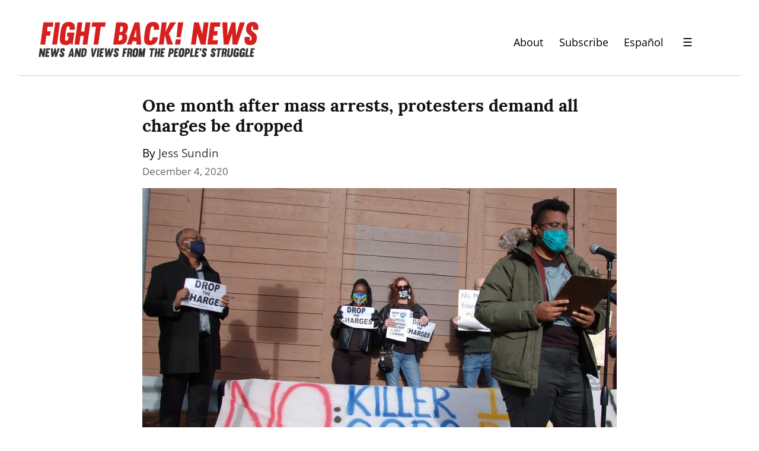

--- FILE ---
content_type: text/html; charset=utf-8
request_url: https://www.google.com/recaptcha/api2/anchor?ar=1&k=6LfWcCIUAAAAAFVWqX0_IeDeuXBmT7LVdIfy3SHL&co=aHR0cHM6Ly9maWdodGJhY2tuZXdzLm9yZzo0NDM.&hl=en&v=9TiwnJFHeuIw_s0wSd3fiKfN&size=normal&anchor-ms=20000&execute-ms=30000&cb=bzbjc0sqcov1
body_size: 48904
content:
<!DOCTYPE HTML><html dir="ltr" lang="en"><head><meta http-equiv="Content-Type" content="text/html; charset=UTF-8">
<meta http-equiv="X-UA-Compatible" content="IE=edge">
<title>reCAPTCHA</title>
<style type="text/css">
/* cyrillic-ext */
@font-face {
  font-family: 'Roboto';
  font-style: normal;
  font-weight: 400;
  font-stretch: 100%;
  src: url(//fonts.gstatic.com/s/roboto/v48/KFO7CnqEu92Fr1ME7kSn66aGLdTylUAMa3GUBHMdazTgWw.woff2) format('woff2');
  unicode-range: U+0460-052F, U+1C80-1C8A, U+20B4, U+2DE0-2DFF, U+A640-A69F, U+FE2E-FE2F;
}
/* cyrillic */
@font-face {
  font-family: 'Roboto';
  font-style: normal;
  font-weight: 400;
  font-stretch: 100%;
  src: url(//fonts.gstatic.com/s/roboto/v48/KFO7CnqEu92Fr1ME7kSn66aGLdTylUAMa3iUBHMdazTgWw.woff2) format('woff2');
  unicode-range: U+0301, U+0400-045F, U+0490-0491, U+04B0-04B1, U+2116;
}
/* greek-ext */
@font-face {
  font-family: 'Roboto';
  font-style: normal;
  font-weight: 400;
  font-stretch: 100%;
  src: url(//fonts.gstatic.com/s/roboto/v48/KFO7CnqEu92Fr1ME7kSn66aGLdTylUAMa3CUBHMdazTgWw.woff2) format('woff2');
  unicode-range: U+1F00-1FFF;
}
/* greek */
@font-face {
  font-family: 'Roboto';
  font-style: normal;
  font-weight: 400;
  font-stretch: 100%;
  src: url(//fonts.gstatic.com/s/roboto/v48/KFO7CnqEu92Fr1ME7kSn66aGLdTylUAMa3-UBHMdazTgWw.woff2) format('woff2');
  unicode-range: U+0370-0377, U+037A-037F, U+0384-038A, U+038C, U+038E-03A1, U+03A3-03FF;
}
/* math */
@font-face {
  font-family: 'Roboto';
  font-style: normal;
  font-weight: 400;
  font-stretch: 100%;
  src: url(//fonts.gstatic.com/s/roboto/v48/KFO7CnqEu92Fr1ME7kSn66aGLdTylUAMawCUBHMdazTgWw.woff2) format('woff2');
  unicode-range: U+0302-0303, U+0305, U+0307-0308, U+0310, U+0312, U+0315, U+031A, U+0326-0327, U+032C, U+032F-0330, U+0332-0333, U+0338, U+033A, U+0346, U+034D, U+0391-03A1, U+03A3-03A9, U+03B1-03C9, U+03D1, U+03D5-03D6, U+03F0-03F1, U+03F4-03F5, U+2016-2017, U+2034-2038, U+203C, U+2040, U+2043, U+2047, U+2050, U+2057, U+205F, U+2070-2071, U+2074-208E, U+2090-209C, U+20D0-20DC, U+20E1, U+20E5-20EF, U+2100-2112, U+2114-2115, U+2117-2121, U+2123-214F, U+2190, U+2192, U+2194-21AE, U+21B0-21E5, U+21F1-21F2, U+21F4-2211, U+2213-2214, U+2216-22FF, U+2308-230B, U+2310, U+2319, U+231C-2321, U+2336-237A, U+237C, U+2395, U+239B-23B7, U+23D0, U+23DC-23E1, U+2474-2475, U+25AF, U+25B3, U+25B7, U+25BD, U+25C1, U+25CA, U+25CC, U+25FB, U+266D-266F, U+27C0-27FF, U+2900-2AFF, U+2B0E-2B11, U+2B30-2B4C, U+2BFE, U+3030, U+FF5B, U+FF5D, U+1D400-1D7FF, U+1EE00-1EEFF;
}
/* symbols */
@font-face {
  font-family: 'Roboto';
  font-style: normal;
  font-weight: 400;
  font-stretch: 100%;
  src: url(//fonts.gstatic.com/s/roboto/v48/KFO7CnqEu92Fr1ME7kSn66aGLdTylUAMaxKUBHMdazTgWw.woff2) format('woff2');
  unicode-range: U+0001-000C, U+000E-001F, U+007F-009F, U+20DD-20E0, U+20E2-20E4, U+2150-218F, U+2190, U+2192, U+2194-2199, U+21AF, U+21E6-21F0, U+21F3, U+2218-2219, U+2299, U+22C4-22C6, U+2300-243F, U+2440-244A, U+2460-24FF, U+25A0-27BF, U+2800-28FF, U+2921-2922, U+2981, U+29BF, U+29EB, U+2B00-2BFF, U+4DC0-4DFF, U+FFF9-FFFB, U+10140-1018E, U+10190-1019C, U+101A0, U+101D0-101FD, U+102E0-102FB, U+10E60-10E7E, U+1D2C0-1D2D3, U+1D2E0-1D37F, U+1F000-1F0FF, U+1F100-1F1AD, U+1F1E6-1F1FF, U+1F30D-1F30F, U+1F315, U+1F31C, U+1F31E, U+1F320-1F32C, U+1F336, U+1F378, U+1F37D, U+1F382, U+1F393-1F39F, U+1F3A7-1F3A8, U+1F3AC-1F3AF, U+1F3C2, U+1F3C4-1F3C6, U+1F3CA-1F3CE, U+1F3D4-1F3E0, U+1F3ED, U+1F3F1-1F3F3, U+1F3F5-1F3F7, U+1F408, U+1F415, U+1F41F, U+1F426, U+1F43F, U+1F441-1F442, U+1F444, U+1F446-1F449, U+1F44C-1F44E, U+1F453, U+1F46A, U+1F47D, U+1F4A3, U+1F4B0, U+1F4B3, U+1F4B9, U+1F4BB, U+1F4BF, U+1F4C8-1F4CB, U+1F4D6, U+1F4DA, U+1F4DF, U+1F4E3-1F4E6, U+1F4EA-1F4ED, U+1F4F7, U+1F4F9-1F4FB, U+1F4FD-1F4FE, U+1F503, U+1F507-1F50B, U+1F50D, U+1F512-1F513, U+1F53E-1F54A, U+1F54F-1F5FA, U+1F610, U+1F650-1F67F, U+1F687, U+1F68D, U+1F691, U+1F694, U+1F698, U+1F6AD, U+1F6B2, U+1F6B9-1F6BA, U+1F6BC, U+1F6C6-1F6CF, U+1F6D3-1F6D7, U+1F6E0-1F6EA, U+1F6F0-1F6F3, U+1F6F7-1F6FC, U+1F700-1F7FF, U+1F800-1F80B, U+1F810-1F847, U+1F850-1F859, U+1F860-1F887, U+1F890-1F8AD, U+1F8B0-1F8BB, U+1F8C0-1F8C1, U+1F900-1F90B, U+1F93B, U+1F946, U+1F984, U+1F996, U+1F9E9, U+1FA00-1FA6F, U+1FA70-1FA7C, U+1FA80-1FA89, U+1FA8F-1FAC6, U+1FACE-1FADC, U+1FADF-1FAE9, U+1FAF0-1FAF8, U+1FB00-1FBFF;
}
/* vietnamese */
@font-face {
  font-family: 'Roboto';
  font-style: normal;
  font-weight: 400;
  font-stretch: 100%;
  src: url(//fonts.gstatic.com/s/roboto/v48/KFO7CnqEu92Fr1ME7kSn66aGLdTylUAMa3OUBHMdazTgWw.woff2) format('woff2');
  unicode-range: U+0102-0103, U+0110-0111, U+0128-0129, U+0168-0169, U+01A0-01A1, U+01AF-01B0, U+0300-0301, U+0303-0304, U+0308-0309, U+0323, U+0329, U+1EA0-1EF9, U+20AB;
}
/* latin-ext */
@font-face {
  font-family: 'Roboto';
  font-style: normal;
  font-weight: 400;
  font-stretch: 100%;
  src: url(//fonts.gstatic.com/s/roboto/v48/KFO7CnqEu92Fr1ME7kSn66aGLdTylUAMa3KUBHMdazTgWw.woff2) format('woff2');
  unicode-range: U+0100-02BA, U+02BD-02C5, U+02C7-02CC, U+02CE-02D7, U+02DD-02FF, U+0304, U+0308, U+0329, U+1D00-1DBF, U+1E00-1E9F, U+1EF2-1EFF, U+2020, U+20A0-20AB, U+20AD-20C0, U+2113, U+2C60-2C7F, U+A720-A7FF;
}
/* latin */
@font-face {
  font-family: 'Roboto';
  font-style: normal;
  font-weight: 400;
  font-stretch: 100%;
  src: url(//fonts.gstatic.com/s/roboto/v48/KFO7CnqEu92Fr1ME7kSn66aGLdTylUAMa3yUBHMdazQ.woff2) format('woff2');
  unicode-range: U+0000-00FF, U+0131, U+0152-0153, U+02BB-02BC, U+02C6, U+02DA, U+02DC, U+0304, U+0308, U+0329, U+2000-206F, U+20AC, U+2122, U+2191, U+2193, U+2212, U+2215, U+FEFF, U+FFFD;
}
/* cyrillic-ext */
@font-face {
  font-family: 'Roboto';
  font-style: normal;
  font-weight: 500;
  font-stretch: 100%;
  src: url(//fonts.gstatic.com/s/roboto/v48/KFO7CnqEu92Fr1ME7kSn66aGLdTylUAMa3GUBHMdazTgWw.woff2) format('woff2');
  unicode-range: U+0460-052F, U+1C80-1C8A, U+20B4, U+2DE0-2DFF, U+A640-A69F, U+FE2E-FE2F;
}
/* cyrillic */
@font-face {
  font-family: 'Roboto';
  font-style: normal;
  font-weight: 500;
  font-stretch: 100%;
  src: url(//fonts.gstatic.com/s/roboto/v48/KFO7CnqEu92Fr1ME7kSn66aGLdTylUAMa3iUBHMdazTgWw.woff2) format('woff2');
  unicode-range: U+0301, U+0400-045F, U+0490-0491, U+04B0-04B1, U+2116;
}
/* greek-ext */
@font-face {
  font-family: 'Roboto';
  font-style: normal;
  font-weight: 500;
  font-stretch: 100%;
  src: url(//fonts.gstatic.com/s/roboto/v48/KFO7CnqEu92Fr1ME7kSn66aGLdTylUAMa3CUBHMdazTgWw.woff2) format('woff2');
  unicode-range: U+1F00-1FFF;
}
/* greek */
@font-face {
  font-family: 'Roboto';
  font-style: normal;
  font-weight: 500;
  font-stretch: 100%;
  src: url(//fonts.gstatic.com/s/roboto/v48/KFO7CnqEu92Fr1ME7kSn66aGLdTylUAMa3-UBHMdazTgWw.woff2) format('woff2');
  unicode-range: U+0370-0377, U+037A-037F, U+0384-038A, U+038C, U+038E-03A1, U+03A3-03FF;
}
/* math */
@font-face {
  font-family: 'Roboto';
  font-style: normal;
  font-weight: 500;
  font-stretch: 100%;
  src: url(//fonts.gstatic.com/s/roboto/v48/KFO7CnqEu92Fr1ME7kSn66aGLdTylUAMawCUBHMdazTgWw.woff2) format('woff2');
  unicode-range: U+0302-0303, U+0305, U+0307-0308, U+0310, U+0312, U+0315, U+031A, U+0326-0327, U+032C, U+032F-0330, U+0332-0333, U+0338, U+033A, U+0346, U+034D, U+0391-03A1, U+03A3-03A9, U+03B1-03C9, U+03D1, U+03D5-03D6, U+03F0-03F1, U+03F4-03F5, U+2016-2017, U+2034-2038, U+203C, U+2040, U+2043, U+2047, U+2050, U+2057, U+205F, U+2070-2071, U+2074-208E, U+2090-209C, U+20D0-20DC, U+20E1, U+20E5-20EF, U+2100-2112, U+2114-2115, U+2117-2121, U+2123-214F, U+2190, U+2192, U+2194-21AE, U+21B0-21E5, U+21F1-21F2, U+21F4-2211, U+2213-2214, U+2216-22FF, U+2308-230B, U+2310, U+2319, U+231C-2321, U+2336-237A, U+237C, U+2395, U+239B-23B7, U+23D0, U+23DC-23E1, U+2474-2475, U+25AF, U+25B3, U+25B7, U+25BD, U+25C1, U+25CA, U+25CC, U+25FB, U+266D-266F, U+27C0-27FF, U+2900-2AFF, U+2B0E-2B11, U+2B30-2B4C, U+2BFE, U+3030, U+FF5B, U+FF5D, U+1D400-1D7FF, U+1EE00-1EEFF;
}
/* symbols */
@font-face {
  font-family: 'Roboto';
  font-style: normal;
  font-weight: 500;
  font-stretch: 100%;
  src: url(//fonts.gstatic.com/s/roboto/v48/KFO7CnqEu92Fr1ME7kSn66aGLdTylUAMaxKUBHMdazTgWw.woff2) format('woff2');
  unicode-range: U+0001-000C, U+000E-001F, U+007F-009F, U+20DD-20E0, U+20E2-20E4, U+2150-218F, U+2190, U+2192, U+2194-2199, U+21AF, U+21E6-21F0, U+21F3, U+2218-2219, U+2299, U+22C4-22C6, U+2300-243F, U+2440-244A, U+2460-24FF, U+25A0-27BF, U+2800-28FF, U+2921-2922, U+2981, U+29BF, U+29EB, U+2B00-2BFF, U+4DC0-4DFF, U+FFF9-FFFB, U+10140-1018E, U+10190-1019C, U+101A0, U+101D0-101FD, U+102E0-102FB, U+10E60-10E7E, U+1D2C0-1D2D3, U+1D2E0-1D37F, U+1F000-1F0FF, U+1F100-1F1AD, U+1F1E6-1F1FF, U+1F30D-1F30F, U+1F315, U+1F31C, U+1F31E, U+1F320-1F32C, U+1F336, U+1F378, U+1F37D, U+1F382, U+1F393-1F39F, U+1F3A7-1F3A8, U+1F3AC-1F3AF, U+1F3C2, U+1F3C4-1F3C6, U+1F3CA-1F3CE, U+1F3D4-1F3E0, U+1F3ED, U+1F3F1-1F3F3, U+1F3F5-1F3F7, U+1F408, U+1F415, U+1F41F, U+1F426, U+1F43F, U+1F441-1F442, U+1F444, U+1F446-1F449, U+1F44C-1F44E, U+1F453, U+1F46A, U+1F47D, U+1F4A3, U+1F4B0, U+1F4B3, U+1F4B9, U+1F4BB, U+1F4BF, U+1F4C8-1F4CB, U+1F4D6, U+1F4DA, U+1F4DF, U+1F4E3-1F4E6, U+1F4EA-1F4ED, U+1F4F7, U+1F4F9-1F4FB, U+1F4FD-1F4FE, U+1F503, U+1F507-1F50B, U+1F50D, U+1F512-1F513, U+1F53E-1F54A, U+1F54F-1F5FA, U+1F610, U+1F650-1F67F, U+1F687, U+1F68D, U+1F691, U+1F694, U+1F698, U+1F6AD, U+1F6B2, U+1F6B9-1F6BA, U+1F6BC, U+1F6C6-1F6CF, U+1F6D3-1F6D7, U+1F6E0-1F6EA, U+1F6F0-1F6F3, U+1F6F7-1F6FC, U+1F700-1F7FF, U+1F800-1F80B, U+1F810-1F847, U+1F850-1F859, U+1F860-1F887, U+1F890-1F8AD, U+1F8B0-1F8BB, U+1F8C0-1F8C1, U+1F900-1F90B, U+1F93B, U+1F946, U+1F984, U+1F996, U+1F9E9, U+1FA00-1FA6F, U+1FA70-1FA7C, U+1FA80-1FA89, U+1FA8F-1FAC6, U+1FACE-1FADC, U+1FADF-1FAE9, U+1FAF0-1FAF8, U+1FB00-1FBFF;
}
/* vietnamese */
@font-face {
  font-family: 'Roboto';
  font-style: normal;
  font-weight: 500;
  font-stretch: 100%;
  src: url(//fonts.gstatic.com/s/roboto/v48/KFO7CnqEu92Fr1ME7kSn66aGLdTylUAMa3OUBHMdazTgWw.woff2) format('woff2');
  unicode-range: U+0102-0103, U+0110-0111, U+0128-0129, U+0168-0169, U+01A0-01A1, U+01AF-01B0, U+0300-0301, U+0303-0304, U+0308-0309, U+0323, U+0329, U+1EA0-1EF9, U+20AB;
}
/* latin-ext */
@font-face {
  font-family: 'Roboto';
  font-style: normal;
  font-weight: 500;
  font-stretch: 100%;
  src: url(//fonts.gstatic.com/s/roboto/v48/KFO7CnqEu92Fr1ME7kSn66aGLdTylUAMa3KUBHMdazTgWw.woff2) format('woff2');
  unicode-range: U+0100-02BA, U+02BD-02C5, U+02C7-02CC, U+02CE-02D7, U+02DD-02FF, U+0304, U+0308, U+0329, U+1D00-1DBF, U+1E00-1E9F, U+1EF2-1EFF, U+2020, U+20A0-20AB, U+20AD-20C0, U+2113, U+2C60-2C7F, U+A720-A7FF;
}
/* latin */
@font-face {
  font-family: 'Roboto';
  font-style: normal;
  font-weight: 500;
  font-stretch: 100%;
  src: url(//fonts.gstatic.com/s/roboto/v48/KFO7CnqEu92Fr1ME7kSn66aGLdTylUAMa3yUBHMdazQ.woff2) format('woff2');
  unicode-range: U+0000-00FF, U+0131, U+0152-0153, U+02BB-02BC, U+02C6, U+02DA, U+02DC, U+0304, U+0308, U+0329, U+2000-206F, U+20AC, U+2122, U+2191, U+2193, U+2212, U+2215, U+FEFF, U+FFFD;
}
/* cyrillic-ext */
@font-face {
  font-family: 'Roboto';
  font-style: normal;
  font-weight: 900;
  font-stretch: 100%;
  src: url(//fonts.gstatic.com/s/roboto/v48/KFO7CnqEu92Fr1ME7kSn66aGLdTylUAMa3GUBHMdazTgWw.woff2) format('woff2');
  unicode-range: U+0460-052F, U+1C80-1C8A, U+20B4, U+2DE0-2DFF, U+A640-A69F, U+FE2E-FE2F;
}
/* cyrillic */
@font-face {
  font-family: 'Roboto';
  font-style: normal;
  font-weight: 900;
  font-stretch: 100%;
  src: url(//fonts.gstatic.com/s/roboto/v48/KFO7CnqEu92Fr1ME7kSn66aGLdTylUAMa3iUBHMdazTgWw.woff2) format('woff2');
  unicode-range: U+0301, U+0400-045F, U+0490-0491, U+04B0-04B1, U+2116;
}
/* greek-ext */
@font-face {
  font-family: 'Roboto';
  font-style: normal;
  font-weight: 900;
  font-stretch: 100%;
  src: url(//fonts.gstatic.com/s/roboto/v48/KFO7CnqEu92Fr1ME7kSn66aGLdTylUAMa3CUBHMdazTgWw.woff2) format('woff2');
  unicode-range: U+1F00-1FFF;
}
/* greek */
@font-face {
  font-family: 'Roboto';
  font-style: normal;
  font-weight: 900;
  font-stretch: 100%;
  src: url(//fonts.gstatic.com/s/roboto/v48/KFO7CnqEu92Fr1ME7kSn66aGLdTylUAMa3-UBHMdazTgWw.woff2) format('woff2');
  unicode-range: U+0370-0377, U+037A-037F, U+0384-038A, U+038C, U+038E-03A1, U+03A3-03FF;
}
/* math */
@font-face {
  font-family: 'Roboto';
  font-style: normal;
  font-weight: 900;
  font-stretch: 100%;
  src: url(//fonts.gstatic.com/s/roboto/v48/KFO7CnqEu92Fr1ME7kSn66aGLdTylUAMawCUBHMdazTgWw.woff2) format('woff2');
  unicode-range: U+0302-0303, U+0305, U+0307-0308, U+0310, U+0312, U+0315, U+031A, U+0326-0327, U+032C, U+032F-0330, U+0332-0333, U+0338, U+033A, U+0346, U+034D, U+0391-03A1, U+03A3-03A9, U+03B1-03C9, U+03D1, U+03D5-03D6, U+03F0-03F1, U+03F4-03F5, U+2016-2017, U+2034-2038, U+203C, U+2040, U+2043, U+2047, U+2050, U+2057, U+205F, U+2070-2071, U+2074-208E, U+2090-209C, U+20D0-20DC, U+20E1, U+20E5-20EF, U+2100-2112, U+2114-2115, U+2117-2121, U+2123-214F, U+2190, U+2192, U+2194-21AE, U+21B0-21E5, U+21F1-21F2, U+21F4-2211, U+2213-2214, U+2216-22FF, U+2308-230B, U+2310, U+2319, U+231C-2321, U+2336-237A, U+237C, U+2395, U+239B-23B7, U+23D0, U+23DC-23E1, U+2474-2475, U+25AF, U+25B3, U+25B7, U+25BD, U+25C1, U+25CA, U+25CC, U+25FB, U+266D-266F, U+27C0-27FF, U+2900-2AFF, U+2B0E-2B11, U+2B30-2B4C, U+2BFE, U+3030, U+FF5B, U+FF5D, U+1D400-1D7FF, U+1EE00-1EEFF;
}
/* symbols */
@font-face {
  font-family: 'Roboto';
  font-style: normal;
  font-weight: 900;
  font-stretch: 100%;
  src: url(//fonts.gstatic.com/s/roboto/v48/KFO7CnqEu92Fr1ME7kSn66aGLdTylUAMaxKUBHMdazTgWw.woff2) format('woff2');
  unicode-range: U+0001-000C, U+000E-001F, U+007F-009F, U+20DD-20E0, U+20E2-20E4, U+2150-218F, U+2190, U+2192, U+2194-2199, U+21AF, U+21E6-21F0, U+21F3, U+2218-2219, U+2299, U+22C4-22C6, U+2300-243F, U+2440-244A, U+2460-24FF, U+25A0-27BF, U+2800-28FF, U+2921-2922, U+2981, U+29BF, U+29EB, U+2B00-2BFF, U+4DC0-4DFF, U+FFF9-FFFB, U+10140-1018E, U+10190-1019C, U+101A0, U+101D0-101FD, U+102E0-102FB, U+10E60-10E7E, U+1D2C0-1D2D3, U+1D2E0-1D37F, U+1F000-1F0FF, U+1F100-1F1AD, U+1F1E6-1F1FF, U+1F30D-1F30F, U+1F315, U+1F31C, U+1F31E, U+1F320-1F32C, U+1F336, U+1F378, U+1F37D, U+1F382, U+1F393-1F39F, U+1F3A7-1F3A8, U+1F3AC-1F3AF, U+1F3C2, U+1F3C4-1F3C6, U+1F3CA-1F3CE, U+1F3D4-1F3E0, U+1F3ED, U+1F3F1-1F3F3, U+1F3F5-1F3F7, U+1F408, U+1F415, U+1F41F, U+1F426, U+1F43F, U+1F441-1F442, U+1F444, U+1F446-1F449, U+1F44C-1F44E, U+1F453, U+1F46A, U+1F47D, U+1F4A3, U+1F4B0, U+1F4B3, U+1F4B9, U+1F4BB, U+1F4BF, U+1F4C8-1F4CB, U+1F4D6, U+1F4DA, U+1F4DF, U+1F4E3-1F4E6, U+1F4EA-1F4ED, U+1F4F7, U+1F4F9-1F4FB, U+1F4FD-1F4FE, U+1F503, U+1F507-1F50B, U+1F50D, U+1F512-1F513, U+1F53E-1F54A, U+1F54F-1F5FA, U+1F610, U+1F650-1F67F, U+1F687, U+1F68D, U+1F691, U+1F694, U+1F698, U+1F6AD, U+1F6B2, U+1F6B9-1F6BA, U+1F6BC, U+1F6C6-1F6CF, U+1F6D3-1F6D7, U+1F6E0-1F6EA, U+1F6F0-1F6F3, U+1F6F7-1F6FC, U+1F700-1F7FF, U+1F800-1F80B, U+1F810-1F847, U+1F850-1F859, U+1F860-1F887, U+1F890-1F8AD, U+1F8B0-1F8BB, U+1F8C0-1F8C1, U+1F900-1F90B, U+1F93B, U+1F946, U+1F984, U+1F996, U+1F9E9, U+1FA00-1FA6F, U+1FA70-1FA7C, U+1FA80-1FA89, U+1FA8F-1FAC6, U+1FACE-1FADC, U+1FADF-1FAE9, U+1FAF0-1FAF8, U+1FB00-1FBFF;
}
/* vietnamese */
@font-face {
  font-family: 'Roboto';
  font-style: normal;
  font-weight: 900;
  font-stretch: 100%;
  src: url(//fonts.gstatic.com/s/roboto/v48/KFO7CnqEu92Fr1ME7kSn66aGLdTylUAMa3OUBHMdazTgWw.woff2) format('woff2');
  unicode-range: U+0102-0103, U+0110-0111, U+0128-0129, U+0168-0169, U+01A0-01A1, U+01AF-01B0, U+0300-0301, U+0303-0304, U+0308-0309, U+0323, U+0329, U+1EA0-1EF9, U+20AB;
}
/* latin-ext */
@font-face {
  font-family: 'Roboto';
  font-style: normal;
  font-weight: 900;
  font-stretch: 100%;
  src: url(//fonts.gstatic.com/s/roboto/v48/KFO7CnqEu92Fr1ME7kSn66aGLdTylUAMa3KUBHMdazTgWw.woff2) format('woff2');
  unicode-range: U+0100-02BA, U+02BD-02C5, U+02C7-02CC, U+02CE-02D7, U+02DD-02FF, U+0304, U+0308, U+0329, U+1D00-1DBF, U+1E00-1E9F, U+1EF2-1EFF, U+2020, U+20A0-20AB, U+20AD-20C0, U+2113, U+2C60-2C7F, U+A720-A7FF;
}
/* latin */
@font-face {
  font-family: 'Roboto';
  font-style: normal;
  font-weight: 900;
  font-stretch: 100%;
  src: url(//fonts.gstatic.com/s/roboto/v48/KFO7CnqEu92Fr1ME7kSn66aGLdTylUAMa3yUBHMdazQ.woff2) format('woff2');
  unicode-range: U+0000-00FF, U+0131, U+0152-0153, U+02BB-02BC, U+02C6, U+02DA, U+02DC, U+0304, U+0308, U+0329, U+2000-206F, U+20AC, U+2122, U+2191, U+2193, U+2212, U+2215, U+FEFF, U+FFFD;
}

</style>
<link rel="stylesheet" type="text/css" href="https://www.gstatic.com/recaptcha/releases/9TiwnJFHeuIw_s0wSd3fiKfN/styles__ltr.css">
<script nonce="Sywd-ysM2VlJ4zUtYgJIVw" type="text/javascript">window['__recaptcha_api'] = 'https://www.google.com/recaptcha/api2/';</script>
<script type="text/javascript" src="https://www.gstatic.com/recaptcha/releases/9TiwnJFHeuIw_s0wSd3fiKfN/recaptcha__en.js" nonce="Sywd-ysM2VlJ4zUtYgJIVw">
      
    </script></head>
<body><div id="rc-anchor-alert" class="rc-anchor-alert"></div>
<input type="hidden" id="recaptcha-token" value="[base64]">
<script type="text/javascript" nonce="Sywd-ysM2VlJ4zUtYgJIVw">
      recaptcha.anchor.Main.init("[\x22ainput\x22,[\x22bgdata\x22,\x22\x22,\[base64]/[base64]/[base64]/ZyhXLGgpOnEoW04sMjEsbF0sVywwKSxoKSxmYWxzZSxmYWxzZSl9Y2F0Y2goayl7RygzNTgsVyk/[base64]/[base64]/[base64]/[base64]/[base64]/[base64]/[base64]/bmV3IEJbT10oRFswXSk6dz09Mj9uZXcgQltPXShEWzBdLERbMV0pOnc9PTM/bmV3IEJbT10oRFswXSxEWzFdLERbMl0pOnc9PTQ/[base64]/[base64]/[base64]/[base64]/[base64]\\u003d\x22,\[base64]\x22,\x22YsOUwogzQHzCnsOrwpDCr3/DpsOTw6bCkcKCQGRMazPCnyTClsK/NzjDhh3DoxbDuMO3w45CwohNw43CjMK6wrrCgMK9cl7DnMKQw51pEhw5wqMcJMO1F8KxOMKIwq5qwq/Dl8Olw6xNW8KAwo3DqS0twq/Dk8OcYsKkwrQ7ScOVd8KcI8OkccOfw7HDjE7DpsKuHsKHVxDCnh/DlmoBwpl2w6fDmmzCqHrCocKPXcOCfwvDq8O1J8KKXMOZJRzCkMO9wpLDoldYKcOhHsKRw5DDgDPDrMO/wo3CgMK6bMK/w4TCh8OWw7HDvCoYAMKlfMO2HggveMO8TBnDqSLDhcK7VsKJSsKRwprCkMKvEQDCisKxwo/CvyFKw4zCo1A/dMOOXy5xwqnDrgXDm8K8w6XCqsODw6g4JsOPwr3CvcKmLsOMwr82worDvMKKwo7CvsK5DhUfwpRwfE3DsEDCvkXCjCDDukrDn8OATigLw6bColfDskIlVQ3Cj8OoMMOZwr/CvsKBPsOJw73DnMOLw4hDS2cmRG4yVQ8Jw7PDjcOUwrvDmHQiajQHwoDCqQ50XcOrbVpsfsOAOV0VbDDCicOcwqwRPUjDknbDlXbCgsOOVcOWw6MLdMOgw6jDpm/CrgvCpS3Dq8KoEksCwp15wo7CiVrDizUNw4tRJCAzZcKaFcO6w4jCt8OufUXDnsKKfcODwpQ0W8KXw7QUw7nDjRckf8K5djx6V8O8wrV1w43Cji/CkUwjF2rDj8KzwroEwp3CilDCocK0wrRYw5pILBPCrDxgwq/ClMKZHsKjw6Jxw4ZdasOnd1Mqw5TCkzDDvcOHw4ohblwlQm/CpHbCvDwPwr3Dog3ClcOETHPCmcKebF7CkcKONHBXw63DnsOVwrPDr8OdME0LR8Ktw5heFkdiwrceDsKLe8KEw5hqdMKJPgEpZ8OTJMKaw5HCrsODw40WQsKOKB/CjsOlKyDClsKgwqvCo03CvMOwEXxHGsOJw7jDt3shw7vCssOOaMOdw4JSG8KVVWHCnMK8wqXCqwLCogQ/[base64]/CgMOVw5DDuW7CgwDCnX/DtzkiwqQUw5YfX8OhwrYMWBBxwqjDiDLDo8O2dcKuEHzDi8K/w7nCg3cdwqkKQcOtw70Ow5xFIMKMYMOmwptoMHMKA8Olw4dLdcKcw4TCqsO5HMKjFcOBwp3CqGAUFRIGw7pLTFbDqgzDomNlwrjDoUxuaMODw5DDqMO3woJ3w7vCl1FQGsKgCMK2wopxw5/Dg8O1wqHCu8KVw47CkcKvR0PCrC5AfMKXP1hSfsOQMMKbwo7DqMOrQS3CsFzDswzCqCNRwo1zw58BG8O4wp3DhVsjInZ1w4UHEBgfwrbCgGsww5sPw6Bdw6NZAsOGT1wSwqzDg1vCncOkwp/Cg8OgwqcfCxHCrmoRw4nDo8OwwrkXwqg4wo3DlDzDj2HCksO6QMKvwqkifS5pT8ORU8KkPwtBRlFgY8OkHsOpecOSw5tZFlsvw5/CgsOdfcO9M8OEwrTClMKTw4rCiHnDiU84TMOiaMO/CMOJPsOvMcKtw6cUwpd7wqzDuMOLSTh8TsK0woTCpjTCvWNDEsKZJxVcJUzDh043OkXDiX/DscOuw7zCoWdJwpbCi009ckt+ccOSwps4w69xw4tnCETChGMvwr1uRHrDvkjDrC/Di8OJw6LCsRR2D8OIwobDocOWA2EAFwZHwqAiS8OVwq7Cpl9cwqZ1cSdLw6BOw7bCmhciSR9tw7teWcOzHMObwqzDucK1wqFSw6/CuhDDt8Omwr8ZIcK9woZYw6EaFkpQwrsmcMKuEgLCq8K+JsO2TcOrJcO0I8KtUwDDucK/DMOMw5ZmJTcRwoTCkx/DuTjDo8OrGD3Cq34vwqdCKcK3wpdpw4VHYcO3FMOlBQoaORQZw5E+w5vDsDDDvlhdw4fCpMOTKSMzS8KswoTDn0oRw7UXYsOyw5TCmcKQwr/CukbCkWRCeV5URsKTBsK3f8OgdMKUwo06w79bw5YTbsOnw68VIcOiVEJUDcOdwpkjw5bCugw1YwRIw49NwoHCqzd0wq7DscOFUwASGcK6GFTCsgrClsKMTMK2HEvDtU/Cl8KXXMOuwqJIwofDvMKPK1fCgsKgazl2w7lyRBrDoFbDni3Do1/Cq3FWw6E+w5pXw4ZlwrMjw53DqsOGTsK/V8KRwpzChsOgwqhcZMOQM1jClsKdw6fCgcKIwpkUKGbCmQfCicOgNQM8w4DDmsKODz7CumnDhDpjw4vCo8OBRhhiWmkLwqobw6DCkhwUw5JIVsOnwq4Aw706w6XClSBgw4huwonDhGF2MMKID8OkN2fDoWNfecOBwrdVwo/CrA99wqZFwpA4UMKfw59qwqLDmcK9wo8TbWjCh3vCh8O/TUrCmsOAMHjCucK6wpcHVEUlECZBw5kDTcKyMl9+K3I0GsOdB8Kkw4EnQx/DkGRJw4cLwoJ/w4LCqFfCk8OPc3skKsKUG39TE3XDkH5FEMK6w7AAbcKWbWHCtB0GBjTDoMOqw6HDkcKUw63Ds2bDusKBLnvCt8Opw7rDs8Kow5dvH3kxw4p/DcK0wr9Ew6MfB8KWCjDDicKCw7zDq8OhwrDDv1VXw5EkEsOEw73DjTrDg8OPP8OMw55dw4kpw6tNwqx0YWjDvmMpw758QcO6w45aPMKYX8OpGxl+w7TDnSfCtlXCi3bDlnnCrHXDkHAjSGLCom/Dtgtrb8Oww4AjwqJvwpoRwq5XwptFScO4bhbCllVzK8Kbw6YQUSFowoxlHsKGw5RXw4zClcKww6F1UMOpwqUZSMKawr3Do8Ofw7PDtzM2wpjCkidhIMKXD8OydMO/w5gfwpd6w6QiF2fDvsKLFWPCosO1C3kGwpvDhBQGUBLCqsOqw6c7wowhOjBRWMKXwq7DtEvDqMO6RMK1W8KWG8OxQkrCgsOhwqjDhxIFwrTDgcKAwpvDpylswrHCi8KBw6BPw5NAw5LDs1oSKkfClsOTScOaw6p/w4TDjhXCj149w7s0w6rCqyHDugZiI8OFJVDDpcKRLQvDlkIaC8Kewp/DqcKUQMKOFDp9w6xxCcK8woTCucKvw7rCncKDdjIewozCpgdzAcKTw6nCkhsPSzTCgsKUw502w6fCnwdaDsK/w6TChDDDqlZuwrTDrcOjwprCkcK3w6QwX8OhJUcyVMKYeHhyaRtHw7TCtj1dwowUw5gNw4nCmB9rwoDDvW0Iwr8swrJjcH/[base64]/DpsOHwrzDsMOadBfClHPCsn8ww7zDgcKfCsKpUcOYw6MEw4zDnMO2wrIiw7nCocKjwqLCm3jDnVRaQMOXwqMSKlbCqcKKwpnDg8Obw7HCpV/CmcKCw5DCpCnCuMKvwqvCucKVw5VcLwJHJcONwocnwrFXc8OuIwtrBMKpBjXCgMOtcMKewpXChyTCoStORnkiwoTDkTYJXFXCq8KEBiXDksOgw4R1IFPDvgbDncOew7g6w6TDp8O2fwnDmcOww7sMacOIwovCtcKbcCd4XS/DuS4VwoJRfMKINsO9w703wpQ8wrvClsOqBMKsw7RMwrPCkMOTwrIuw53Cm0HDn8OjKA5ewoHCqFc+DsK3f8KSw5/CiMK6w5bCq0vCgsODAkU0w4/[base64]/[base64]/DmMOhCmXDqGM7BsKgVsK/OHrCsSfCmVbDvXJNUsKXwoLDrRwKOH5OSDxcQHFWw7UgJ1PDmw/DvcKJw7jDh0A0dQHDujMffVDDkcOCwrUvSsKKCnI6w6AUQExgwpjDjMOpw5/CjTsmwrpOXTsiwqR5w6zChz1WwoZIOcKGwoTCt8OOwqQbw4tNI8OnwrDCpMKEf8OuwqjDhVPDvB3CucOawpnDrRcSEVNbwoXCiHjDnMKWHj/CqCBmw5DDhC3ChAEYwpdXwrPDusOQw4dpwpHCrjLDrMOzwrw8CioIwpUuNsK9w5nCq0HCnWfCuQLCmMOLw5lmw5DDtcKJw6HClRswQcKQwo/CkcKyw40Bc0DDjMO/w6IOU8Kmwr3CpsOaw6nDssO1w7PDgg/[base64]/ClsOmw6JmDMK8wpgTcEfCn8Otw5oCKBPDmCB7w4zCuMObw5LClAvDvVDDh8K7wrcUw6kkekQsw6TCpFbCqcK8wqN0w6XCksOaYcOiwpViwqN3wrrDnW3DvcOrLmbDosOcw4LDmsOmZsO1w6xSwr9ZdE0HLxlfIG3DlVpWwqEPw67DhsOiw7nDgcOlfcOgwpEMcsO/AsK5w5vDg3kVJT/ClXrDg0TDqsK+w5bDiMO6wpZmwpcwex/Dqy/CuFHCuxzDscObwoVWE8Krw5NdacKTa8OiBcOHwoPCv8K/w5tIwq9Jw4PCmwE/w5ASwoHDjC9Nf8OtZ8KCw7rDk8OAUzE5wq/[base64]/Oj1aw7wLw5Uww7BxbmFGLBjCusOYcg3DlhVow7jClsOOwrDDsx3Dl3/DmsOkw6F7w4PCn1hyKMK8w6oCwobDiAvDlATDm8OOw5fChhXCksORwpzDomfDisOpwqvCicK3wr3DrH52X8OWw7cDw7rCu8OZe2vCt8OVTX3DsgnDuB0vwoTDkR3DsC3Dh8KQFh7Ck8KZw4ZiWcKRFQQ+MA/DlncSwqIZJETDmhLDusOGwr4wwpB5wqRUFcOdwq1hMcKnwrc4fzgbw7LDg8OmJcOtUxIRwrRBT8K4wpt+AzZjw7zDiMOhw70qTmbCj8OqGcORwp3CusKPw77DsmHCqcK+AAXDtU7CnmzDqBVPA8KiwrXCpgDCv1Y/ZyjDrEovw4jCvMOjKV9kw5VbwpprwprDqcOhwqolw6cIw7DDjsOhIMOaZ8KXB8KCwrvCpcOzwps/asOxR3lww4fCrsKbbFt8W0tkeGg7w7rCj0gpHwsMSWPDghLDgQzCtXEnwpLDoikgw77CimHCs8O+w7lcUTI+WMKEC0LDtcKcwrcoICrCg21qw6DDmcK+H8OVHijDlS0jw74WwqQLAMOFHcO0w4vCk8ORwptSFSxWLUXDnEDDmmHDicOdw59jbMOlwp/CtVlqJnHDpn/Cm8Krw7fDo28Bw5XCg8KADsOuBW0dw4fCjE4qwqZmbsOBwp/Cr2jCvMKhwp1HLcOlw4/CgifDmC/DhsOCcypiwoY2Nmpla8KfwrUKRw/ChcOQwqIDw43DocKAHz0lwopNwqvDuMK+cCEeVMKXOgtKwpUJwrzDjXEiAsKsw5sVL0VpG3luF2k8w6E3SMOlEcOZHjTCnMKLXkrDqWTDv8KUe8OYBG0rQcK/w7YZX8OtUSHCncOEeMKhw7FMwqERLHzDvsOwZ8KQYVzCscKLw4UIw65Xw77Dk8OJwq5waR1rccKxw4MxDcOZwqdIwrxtwpxpCcKGQibCl8KaJMOAXMOgZUHDusKJwpLDjcOfUAYdw4TCqXFwGQnCqArDqTIfw7nCozLCjQ1xbn/CiU9Fwp7DnMO+w4bDqDEbwo7DtMOUw4fCgi0KC8K+wqlPw59GdcOPPyrCgsOZGcKnKHLCnMOWwpglwqkmf8KfwqHCoRgzwo/[base64]/CqBhjA8KHXVMtwo3DiMKfNsK8XsKuwp10wqDCmgQfwo8beU7DhmUBwpgMBTrCm8OHRgg6XmDDucOGZgDDmWbCvzxBAQdUwoDDq3jCmW9Rwp3Dmx41wos0wrw3J8Otw5xjUGnDp8Kbw6hxLg4/HMOow7HCsEcULX/Dvg/[base64]/[base64]/CmMKyRATDjShnw7cOw7zClcOOfcOUc8KCwqViwrZVP8Kdw6nCkcKOaiTCtH/Dkx4mwoTCkx9EN8K0W39fPk9GwrPCuMKqLGFSQDHCrcKqwpMOw5PCg8OgZMOMSMKxw7rCtQFCLUbDrDoxwqs/w4bDtcOEcxxEwpjCumFUw6DCq8OAEcOWfcKfQTJzw7HCkyvCk0PCn2BxRcKEw6FWeB8Swp5WeQnCjBAYXsKRwrTCvTF5w4vCgCbChcOew6rDmTfDosKwE8KKw7bCpHTDp8O8wqnCuH7ClBpYwqofwpg5P1TCtsOsw6nDusOxcsOnBWvCuMKHfn4awoYBEB/DqCnCp3srF8OcRVLDo2bCnsOUw47Cg8KnUTUfwojDoMO/wptTw6Buw6zDpj3DpcKpw7BEwpZ4w79Lw4VSAMOpSmjDtMKsw7HCpcOsMsKSw6bDl24NesOlcHDDuVJmQsKnC8Omw6BDaHJOw5cBworCiMK6Q3/Dr8OCNcO/AMKbw6zCgjdofMK0wq0xA3LCsBnClDHDqcOEwo5VAGvDosKgwrHDuANBesKCw7jDt8KHSkPDq8OMwrwRHHddw49Nw6nDocO6LsOXwoPDgMK6wodEw49EwqJTw5nDhsKna8OdXUfDhcKoSRd/FSjDoz1TRnrCmcKQecKqwocBw6cow5lNw7vDtsKxwoJ4wqzCrcKowotOw5fDnMOmwoEbFsOHAcOJWcOnSX56GkfCkcOXNsKSw7HDjMKJw6/[base64]/OMOcwrt5bMOYwqnCsl45w5/Dk8Kmw7E/QFQ+IcOeChd5wplGDMKmw6/CpcKgwpccwrrDiU1uwoROwr5Ubg0VPcOxK1rDoC3CrMOWw6AOw4NPw49DcFZ8GMK3Ag3CssKBS8OWI15XRmjDo2Njw6DDhxlfW8KNw7BZw6NLw702w5BhIgI/C8O7bMK6w6R2wpggw6/Dp8KhTcKKwoEcdyUGScOcwpNXN1EdaiVkwqHCg8KXTMKpZMOATRfCowXCmMKRE8KIamZdw7PCq8OoZ8OUw4IWIMKkISrCmMOkw57Dj0nChDNHw4/CusOPw70CSVBlbMKyfg7CliPDh2tAwoPCkMOLw4bDohXDohhfIShCR8KXwpYCHsODw7tAwp1SLsKawrTDiMOtw7o5w5LCgypjE1HCgcO4w5pTccKZw7jCi8KRwq7DhTELwo07YSMVGXw6w45two9qw61afMKJOsOhwqbDhWJbY8Orw67DjcK9GkdRw4/Cn3/DrA/DmR7CuMKdWVhFMcOQZsKww4BFw7TDmirCrMOqwqnCicO/w7wQZG1FbsKWAiPCj8K7GSYjwqUcwq7Dr8KFw7DCuMOcwpfCpjdjw6TCs8KNwpZAwp3Dvh4ywpPDncKvw4J0wq8NKcK1NcOQw4nDohFnXwBVwovCjMKZw53Co1XDvVfDvSHCiVrClEvDt1YfwptTWCfCoMKrw4PCkMO9wqpFAz/CtcKyw5LDsQNsecKEwpzCo2NHwrFrWlQswrl5PWzDnWxtw5UNKA9QwoLCn2o4wrdEG8KudQHDhlDCn8OXw5rDmcKAdsKDwoo/wrvCu8KGwpR/N8OQw6/Cm8OHQMKPJj/DmMO+XCTDhWw8KcKJw4PDhsOaRcKENsOBwrrCrRzDkQTDu0fCvD7Cu8KEASgfwpYxw6PDj8OhLjXDlSLCmC0FwrrCkcKcFsKKw4E+w5ZVwrfCscOOfMOVDkPCssKbw6bDmB7CoWvDhsKxwpdMCMOMQXE7F8KtbsKhU8KGaFt9B8Oywpt3GmTCksOaYcK/w7xYwpMCZC9kw5xkwrzDrcKSScKRwqY6w7nDksKdwq/Drhs8esKQw7TDp0nDqMKaw4AVwrxiwrfCrsOvw67CnxBMw61twrV5w5nCijDDtFBhalR1F8KpwqMpZ8OCw7PDln/DjcO3w7ENTMOoWX/Cm8KJHHgYFx0wwo8mwppPRxzDusOkWBTDtsOQKlV7wpUyNMKTw4bDjADCr23CuxPDt8KWwrvCq8OIXsK+aV/DvVhRw5xBQMO+w6UXw45UDcOOJSbDq8KPTsKsw5HDgcKcdm8WVcK/wofDpkNxwovCr2vDmcOuMMOyDhbDmDXDhSHCsMOOA1DDjQQSwqB8C0R7KcOww6VmR8KGw6XCv2HCqSPDqcOvw5jDgzU3w7vDmB91EcOiwq3CrBXCoyJvw6LCunMIwq/CsMKsY8O0bMKLw53CowZiewTCv3hTwpRxeEfCvR4UwqDCiMKfPzgZw50YwoRawp4Ew5YGLcORasOUwq56w79WT3TCgnYuPMK/wpbCmxhpwrJuworDqcO4P8KFEMORB0JUwoU0wojCi8ONf8KaPTF2KMOVLTjDoH3DqG/DtMKMSsOxw6sUFMKGw7zClEARwpXCqcKgaMKlwpvCmgvDhEZewqE/w79lwr5rw6pEw7xwTsOuSMKBw4jDgMOnI8O2PgPDgQUfasOqw6vDnsKgw6REZ8OrM8Onw7nDjcOtfzBbwpjDl33CgMOAPsOKwrDCpRjCnzFoasO7HwppEcO8w6Fhw7gSwqLCicOIAXV/w4bDmXTDg8OiXWEiw7TCsDvCi8OkwrzDrmzCmBg6FETDhCgqE8KwwqXDkRnDgsOMJQvCmTV2I3Z+V8KFQXzCmMOwwp51woAbw6dNJsO+wrrDrcOlw77DtVvCnnQ/IMKZHsOmO0TCpsO2TR0vTcOTU3xRHRXDk8OTwqnDjVLDscKIwqgkw7IcwpYMwqMXakzCr8OxOcKYEcOBQMKMWcKjwpsOw4ZYVxMISggUw6LDjwXDqkdAwqvCj8KpdS8hBhTDocK/BBM+H8KtNR3Cg8K1HAgnwqFnwr/CscOHUA/CqzfDi8KAwoTCscK8NTnCp1bDsmXCiMKkKUTDr0YfKCnDqzo0wpfCu8OOUSXCuCdiw5jDksKOw6HCvsOmVXAeJRAWXcKpwoVRAcOnEUh3w5Mfw6TCtm/DvMO6w5hZdXpGw5pdw5FOw6rDhTjCucO4w6oUwqgrwrrDsUxfJEbDsArCnTtYFwsQUcKLwrxPZcOWwrTCtcKTFMO0wofCq8O3UzUIBTXDocKpw7BXRTDDoFkYOiUKNsOQFT/[base64]/[base64]/woBFw5rCkHrDm8KWEcKTw6HCo8OVwr7CrEnCrnd0cx/Cu3F1w7NNw77DuDjClMK7wonDqn8DaMKxwo/[base64]/Cr8KWHMO7wq3CucO8RQpMwqjCkMOnwrEzBCgxb8K4wo01dMOkw5M2wq3CqsKJBCU2wrPCtA84w4rDoQ9RwqEBwrRNTUzDtsOqwqPCisOWWzfCqwbCjMKbOsKvwoZ9fTLDiUHDrhUabsO8wrRtVsKUHTDCsmTCtAcWw7xhPzPDrcK+wpArwq/DkwfDvlFzESl4K8KpeS4Zw6ZJHsO0w7B8wrp5WEgtw68ow6rDhMOfFcO9w4XCuG/[base64]/ClcOUw4giB3/Dl8OdwpvCjELDk8KKw4DCi8OWwpc6DsO/SsK2TsOAXMKxwo5pYMOUUApew4fDjzI9w5p3w6bDlRzDqcOQXMOSRibDqsKEw7jDkSJwwo0UcDMew4okfMK/GcOBw5tLewBlwqN3ORrCk3xjbMOACxArLsKJw4zCtidRScKLb8KqesOMEz/DqHXDmMOswoLCicOrwrTDs8OgUcKCwqEHa8Kew7E/[base64]/w7nDmHx1w7tjSw7CsMOcPH9Lw6jCnMKMbA53HFrDtMOIw64gw4TDpMKZNSYrw5x3D8OIfMKjHR/DuXZMw7BAw5TCusKOKcOTCioww7jDs39mw5HDjsOCwr7CmGYlZQXCr8K+w6htVCptPMKOSThtw4BCwrsnXmDDmcO8HsKkwoN9w7Bqwo86w5NBw4gow7TDombCkn1/O8OAHjpvTMOkEMOKLyfCjjYEDmxcAxxxI8KjwpE7w7c7w4LDmsO/cMO4LsOuw5TDmsKaak3Ck8Kxw73DvF08wphHwrzDqMKAF8KGNsO2CQhcwotme8OdMEBEwqvDmUDCqQRBwrg9bxzDu8OEGW94XwbChsOJw4QuPcKrwozCtcOdw5nClxs9c0vCqcKIwp/DtF8nwo3DgMOpwrcowqDDgsKawrjCo8K6VA8twrDCsgDDu1wewoHCm8KVwq4eLMOIw7d8fsKwwr0RHsKZwpDCpsKvMsOcIsK3wo3CoU/DusKDw5gCS8OxKsKbUsODwq7Co8O9R8OoMRnDkwshw71sw7/[base64]/[base64]/DhXZrVD1wwq56G2gfay3DpMKVwpR2T0xHfkcEwqjCk0DCt3HDtSjCqgvDvsKvTBIpw5PDqC1Fw6PDkcOoPzTDmcOvXsK0woBLYMKww4xhKR3DslrDj3LDhmZowrRjw58DRMKjw4k8wop5Bi1Fw7fChiTDhFcTw65pKi/CqMOMXGhfw64Jc8OpEcOowpvDl8OOXFNHw4YGwo0KVMKawogve8KMw4F/N8KHwrFDOsO4wqwdWMKfDcKEFcKUJMOTdcKwDi/CvMKrwrtLwr/[base64]/JlLDvMK2OcO/wqnDv8OQVw3CqBDDnkVvw6rCh8Ozw5sCwoTCk3jDhkXDnxN3RnsbC8KxXcOaRMOLwqAQw6spBg7Drk8Lw6hXJwTDv8OFwrBHacOtwqcfbVliwp5Ow4UwccO9PiDDh3YRfcOHGRccZ8Kgw7I8w4rDmcOAfyDDhkbDvQ/CpMO6MV/DmcO2w73DjiLCsMOHwqPDmS16w7rCgsOADxFNwqwSw5pcJi/[base64]/Dn8OQw6QhOFnDgsKqd2R1BcKewqPCmMKvw4zDoMO8wqvDsMKCwqbCl30wZMKVwpRoSzIywr/DiBzDjsOKw6TDncOmS8OCwpTCs8KgworCiA9jwp8LV8OUwqVSwppAw5TDkMKgEFXCo3/CsQhqwrAnEcKWwpXDgMO6V8K9w5fCjMK8w4hNVAHDkMKkwpnCmMKPYArDugEuw5XDoHF/w53ColrDpV9VLgdYWsO/Y1E/eRHDqDvCrcKlwrfCj8KAVn/ChR7Dows4fXLDksOYw5xzw6p1wrZfwq9yZDjCi2HDscKDQsKMIMOrbTUUwp7CrFVYw57DrlLCg8OeQ8OEQwTDisO1wrLDl8Kqw7Yjw5XCgMOiw6bCtkpNwp1aFXLDp8K5w4vClcKeWQUsJyIQwpkgbsKpw4lIfMO2wrTDlMKhwp7DmsKUwoZRwq/DoMOWw5xDwo1FwqbCiwYsR8KBYhI3wozDmMKVwpICw6kGw4nCuBFTZsKNSsKEKGMuEFJRJHEnQgHCqRXDkynCp8Kswpt3woXDisOReGsXfxx1wq9fGsO5woXDrMOywpRdXcKswqslI8Obw5sbWsOSYU/[base64]/Ch1BRIG3CqlvCrxQTC8Kcwp9LYWwoMgbCj8Oowq8LIsKBJMKnSyEXw61Gw67CiG/Cv8K4w4TCncK3w4bDnSoxw6TCrFMYwqjDg8KMSMKow77Cs8OBfmHDi8KhHsKxJsKhw5FlY8OKSlnCq8KsWjzDn8OSwoTDtMO9OcKEw7jDiUTCmsOnWsKBwoQoDw3DmMOScsOJw7lmwpFFw6guDsKfFWEnwoxzwrYeT8Ogwp3DlnAhIcODTCkawp/[base64]/Dun4Hw7UwMlXDlMKlwq7DusOCw7nDnMOVcsOTw7/[base64]/w7ovQMKefFTDlh/DnMOzw6MQdsODw4RSQsOiwobCgsKqw6/DlMK3wpwWw6gTQsKAw5cyw6DCiBZ6QsO1w67CiAhAwpvCv8OKFlRMw4BAwp7CsMOxw4hOBcOwwq8Mw7jCssO1LMKHRMO6w4gNEwDDv8O3w4l/FRXDnU7CmScSw4/Dskk2wqrCjsOnMcKLLDobwprDjcKGDW3Dq8KCD2vDl0vDhD7DihMzGMO/P8KFAMO1w4Vnw6k9wpfDrcKxwqHCnRrCiMOLwrg7w53DmgPChFQUCTMEMD/Ch8KfwqQjCcKuw51Sw7MCwrgmWcKBw4PCpMO5RhJ9DsOOwrR7wo/CvioSbcOgTEHDgsKkHMO3IsODw5xiw6Z0cMOjLcK3I8ODw7/[base64]/[base64]/[base64]/dTvCogjCqMK3WMOEwpDDtHUBHMOnMsO4wpQmwqHDlk7CvhUZw6XDlsKucMOHRMO0w7dVw50OWsOUBDQKw585NjLDrcKYw5hyPcOdwpDDsUBjaMOJw7fDo8OZw5jDmUgQdMKwE8KKwoE4J2kRw5hAwrzDpMKzw68QbxLDmB/[base64]/Dlm9dD8KYSSk1w7XChTDDo8OnRMOOXcONw7rCscOySMKDwovDgsOrwo9uPGdbwoLDkMKXw5RMJMO2VsK8wot3YMKtwrVqw4/DpMO3dcO5wqnDtcKfFSPDnTvCo8OVw7/CvMKoZVNtNcOQeMOEwqQlwqwcD0Y2IDBwwrzCpX7Cl8KAeSXDp1vCnE0YbFHDuDMBXsKfP8O5EmnCn23DksKew75lwp0FPhrCm8KTwpcWOHTDu1HCrTAkH8OPw5zDikl3w7nCg8KSYF82w7bCl8O6TkjCj0ESwoV8K8KKfsK/w4TDllHDn8O0wqXCqcKVwrhtNMOkwpLCtlMUw53DjMOVXjbCnwoXMSDCnnDDkMOCwrFELT3CmEDDk8KewpILw57Cj2fDlQFewo7CtCXDhsOpIVt7A3fCnGTDksO8wqnChcKLQU7DsV/DgsOuZsOaw6fCuUVUw64TIMKDMQlqacOBw5c7wqfDs0p0U8KmDDxXw4PDgcKCwoTDhMKpwpnDv8O0w7M3T8KBwoxvwrfCjcKJBWMIw57DncKVw7/CpcK7ZsK4w6scGw1Nw64uwolfC214w6kEAMKKwoUXTjfCvhhwZUbChsKbw6rDscO0woZvHVrDuCXCmjnDvMOzCSvCul/CtcO5w50bwq3DusKydMKhw7EhPQBZwqPDscKHJwAjP8KHT8O3CRHCpMOKw4M5CsOCFG0/wq/ChMKvasOBw7DDhHPCuX8MSAgEexTDusK3wonCrmMNecKlPcOxw6nDhMO9BsOaw5FyBsOhwrliwoNhw7PCjMO5DcO7wrnDjMKyQsOnw5rDm8O7wobDv2XDjQVcwq9iC8KJwrTCjsKvXcOjw4HDn8ODegUyw7zCr8OxI8OzI8KvwpgUFMO/HsKTwopIa8KXBytbwpfCosO9JgkuE8KdwoLDlQZwaG/CpsOJIMKRYHkKBmPClMKmWg4bcx45CsKGA3/[base64]/CgcOZw5PCncKFw4TChcKlWW/[base64]/CtMKjM0J2w4HCtxdHQ8OTwr5bYMK/[base64]/DqkwMZ8Kva1PCnsKiNl5QG2vDj8OKwovCvQoyUMOEw6fDsi4JK27DqxDClCskwoliHcKew4jDm8KkBiQ7w63CrCTCrCR6wpACw7HCtH0Wbxgew6DCgcK1KcKaLTfClgjCicKNwrTDjU1VZMK/bWPDrATCgcOywrxTdzDCsMKCahscCQ3DpsOOwqRLw4jDkcOFw4TCtcOqw6fCggPCnWERRWAPw5LCvcO5Bx3CkcOpwodBwojDhcOJwqDCj8OwwrLCn8OvwrfDocKlTsOLKcKfwpHCnXVUw5bCnxMcU8O/MTsSPcO+wpBSwp9Gw6fCoMOML2pDwrAgSsO8wrVAw5jCs3XCvyLCiXwywqXDl1Azw60LNG/CkW7DosK5HcKdWnQNZcKJf8OtbxXDiBbCpsKUYwvDs8OLwq7CvCIVfMOvZcOyw7YuW8ONwrXCgCUww5zCssOeJDHDmQ3CpMKrw6nDkwbDhGF8S8KYGC3DlGLClsOTw59ATcKYY18aGcK6wqnCu3DDpcOYJMOew7DCt8KjwoEiUB/[base64]/DrSXDh8KeRMO5FUvDpsKpwphXT2rDgR/Dq8ONXCBew7t+wrp9w4xIw6vCm8O0R8Oow7TDn8O8VBMVwpclw7xFXMOsGn1LwqpVwrHClcONYkJ6NMOPw7fCh8OpwqvCvE4nAsO0PcKARgkCd2bDgnwew6jDk8OdwpLCrsKlw47DtcKawrozwpDDgjICwrAsMTpvScKtw6XDsCDCjELCpXJDw77CqsOCU3/CgzwhW2TCt1PCl04AwolCw6vDr8Kyw5nDnX3Dm8K4w7LCmMOsw7tcNsOgIcOIDXleOHIIZcK5w4xywrx/woAAw4wrw6xfw54Aw5/DsMO0IAFJwrdsThzDoMKmRMORwqzCrsOhJ8K+RXrDmz/DlsOnQT7Cj8KSwoHCm8OVb8OnbsO/[base64]/DvVhqw7PDuBPCuwNIw7/Dn8OZTxDCmGXClsOQEG7DnlXCu8ODCsOxfMOtw5XDhMOFw4gHw7vCqsKOan/Cq2PCpiPCvRB+w7HDp2YzYkoKGcOrb8KTw5vDnMKaQcOwwr8/d8OWw6TDs8OVw4LDnMKVw4TCnWDCnknDq1FZY1nDvRPDh1PDvcOfcsKmfWp8I3XCqcKLEXvDnsK9wqLDuMKgXjQfwpfClj3DtcKIwq1+w4YrVcKaAMKZM8KWNx/DtHvCkMOMOGhFw6FXwqVUwpXCuVMlRBQ3EcO9wrJFeA3DnsK7dMK9RMKZw65QwrDDqRfCuRrCrhvDpsOWfsOCGyluFDdXJ8KmFsOwQMOZEkIkw6XClFzDtsOQB8KrwpTChsOswrNSZ8KbwoHDuQTDssKMwr/Cnwduwo8Fw7PDvcOiw6zCnz7CiB8dw6jDvsObw4Nfwr7DiyBNwrjCr00aI8OnH8K0w5JIwq01w4nCosKEQ1pAw5EMw5bCs0XCg17DiVXCgFEMw6AhTsODBEnDujYkflQAT8KgwpzCuDA2w4nDnsO8wo/Dk31eYgZlw4nDhH3DtWsJFQJ+YMKYwr8bbMOIw5XDmgYAbMOPwqzDs8KbbcOIW8OWwrVcdcOCWBETcsOcw5PCv8Knwpdjw7M1SV3CqwbDhsOTw67DqcO/cAd7dT0aFEvDmGnCvRPDjTJ2wqHCpEXCmBHCsMKYw6UcwrgcF0pCesO+w5LDj1EswrPCviJuwrPCuUAPw4pVw4Zxwq1dwo/CmsOefcK5wotLPVNmw4PDnVzCvsKxVyl8worCuQ1gNsKpHw09MQVBH8O3wrLDm8KIf8ObwoHDqDfDvijCpQM8w5fCsgLDgzjDqcOPdnUkwqXDvEDDlz7Ck8KaTzYvXcK1w7xfMhTDl8Kmw6DCi8KNasOwwp4oPwAwSyTChyLCg8OBFsKRc3rCqEd/ScKtwpZBw7llw7rClsOTwrXDncK0DsO0Z0rDm8KAwo/[base64]/DuwbDlSLDtcOWw5EYw5ZvwoPCrHxFwrp7wrDChGPDocK7w6nDmcOzTsOiwrt5VyMtwpbCq8OXwoI/wo3CiMOMBzbCu1PDpmLCmMKmS8OTw4s2w4YFwr0uw6YNw6NMw5vDtsKvfcOYwpTDgsKjQcK/RMKiF8K2KcO6worCr1wVw4YWwqckw4XDpifDuV/CsQnDnnXDslDCmygoTFtLwrTCqAnDuMKHEzc6DC7DqsK6ZAXDsxzDliDDpsKew4LDisOKN1PDiREHwq4/[base64]/wogew5gBUcKfwr/[base64]/DssOzHMKRd8KYIGTCpm7DrcK7OwMiTmlew7xxRW7DicOSa8KxwqvDv3nCksKaw4bClcKDwpTCqyfChsKvS0zDrMKrwp/[base64]/[base64]/WcOGLsOHwqIWw5RyURrDiMOXwqnChXMcf2nDqsOFDcKQw6ZZwoPCvlFbPMOPIcKRSBzCgB0aLUnDnH/DmcOgwrM5YsOvRMKPw4E4McKjHcOkw63ClVPCjsO/w4gqfsONaTIwOMOFw6/Cu8Otw7bCgVsHw554w47CiWooawIgw4TDgSnDogtOSBhVaSRfw5/CjkVTDFZMbcKmw7skw5vCiMOVHcO5wp57JsKdS8KSNn9dw6zDrSvDlsKjwr7CrC/DuhXDgC4Ueh0seUoUfcKxwrRCw49EIRYew6XCrx0cw7bDg0AywosnBGzCk0Qlw4PClMO1w7VcTFvCnFPCsMKFN8Khw7PDhGhuZsKwwrbDrMK3JkslwonCpsKKQ8ONw5/DuirDk2AXeMKgwp/[base64]/CkcOyw7NcEMOvwozDgkYrJcK9HzfDj1bCm0FvworCmsK8AyRsw6/DshnDpsO+LMKXw5s3wrorw5UDdMO4HMKgw7fDscKTCA1Bw7zDjMONw5IJcsO4w4fCuhvDgsO6w6UQwp3DqsKyw7DCmcOmw6fCg8KFw5lTwo/[base64]/Cu8KITcK/FQEOeB0Gw4TDksKjw6/[base64]/Dq8OuTx9lwpYzwohsZFXCp8KHwqwBwqB6wq1BZQTDiMKSFycqKmvCssKFMMO/[base64]/[base64]/DlsOZFsKEesOJw6p4wrXDi8K9w4/Do2JfK8Kuwr0Vw6DDuQIaw6HDtmHDqcOewp9nwojDuRLCrDNLw7MpRcOpw7bDkn3DisO8w6nDscOjw4pJV8OHwognJcKgUcKpU8K7wqPDrx9rw69Jf2wrDn82TyzDv8KOLh7DtcOCasOvw5nCjh/DlsOrQR88WMOXQDwOacOtGg7DuQosIsK9w6LClcK0A1bDrHzDtcOWwofCn8KHVcKuw7fChQ/CocKGw4ZnwoQySQ7DnykUwr51wp1kC2hLwpfCnMKBBsOCX3TDm0gjwprDpsKfw53DoEUcw6nDl8KFU8KQc0p8ax3DhEgCe8OxwoLDmFI4bR8jaw/CtGLDjjI3w7AkO1PCgijDhl8GMcOcw4zDgmnDlsOIHHJAwro6IE9iwrvDjsK/w6d+woYbw7wcwrjDtzYAfVfCoU4tTcKxGsKhwpHDhjrCkRbCmz0sUMKVw75VDALDicORwrLCm3PCn8Ohw4nDk2J8AD3DqAPDn8Kqwp9zw4XCtzVNwprDvUcJw6zDh0YeC8KeY8KHM8Kfwp53w4/DvcOdHGDDjlPDtRfCn1/Du2zCh0PCp1XDr8KJFsKKZcKRNMK5SwXDhFRvwovCsWYAKUUjDgPDqG3CrjrCisKQUllawrRqwpRsw5jDpMKFZUIWw5fCosK7wr/[base64]/CncK5w59ONXw4w5zDiX7CrcK6wpcJbsKuRsKmwpTDoW/CtsOvwoNdwo0BC8Ktw40KZcOKwobCscKjw5DCrBvCgsOBwrdKwqkXwol3KsKZwoxJwrLCkwdzDFrDncOzw5YkPCARw4fDuEzCm8K9w4IHw77DsRXDvwFlFG7DmFfDpVMOMEzDtAPCkMOOwpbDncOWw6hRV8K5fMO9wpDCjhXCnXDCl0/DuRfDuGLCvsOyw6FGwo9tw7AtPibClMOKwoLDuMK8w73CvXLDnMKtw4ROOnQ2wrMPw74wUCvCncOew4sKw6hdPxfDt8KHMMKgLHIMwq1ZFRTCnsOHwq/[base64]/Cr8KgHMKVS3VNZsOLw7xEU8K+V8Oaw7EWciQ3Y8O9L8KuwpN9NMOOdcOsw7x4woLDnizDmsOuw77CqWDDm8OBCk3CoMKDDsKEFMO7w7LDozhvDMKZwrjDmMKnN8OpwqYXw7PDixYuw6gEbsO4wqDCg8OzBsO/Gn/[base64]/Ct1QIEMK7RjPDisKWCGXCgsKBH8OXw6N4BEHCqjJQSyHChkxzwot8wrfDpm1Iw6BEJcO1ckgzE8Orw7UTwpRwcQ1SKMOdw4orasKYUMK2W8OTSCPCssOjw4x3w6rDkcKCw5/Dh8OmWXzDisK2NMO1C8KAByHDlSLDtsOHw6zCssOww51DwqDDp8O+w7TCvMOgAllmEcOrwoZKw43DnEp7fkfCqUwSacKxw63DnsOjw78kcsKPPsOjTsKZw5/Cnx9SDcOPw4zDvwLDmsKQW2I2w77DigwIQMO1eHPDrMK1w4EZwqRzwrfDvk9lw7TDt8K0w7TDgGg2wo/Dv8ORG0V0wobCusOIX8Kbwo10I0BlwoEjwr7DkkZewofCng9YeiTCqwjChyTCncKQKMO2w50YbyHDjzfDrQXDgjHCo0I0woAQwrlHw7XCiiDDiBfCtMOmJVbCsm3DkcKcP8KBNCt5CXzDr2g0w4/[base64]/w6fCoiHCh8K9SzTDqHLChsKIwqp7w5QZBSHDm8KgFg0mRGBjURvDmVp0wrXDvsOZPMOCZsK7RHsww4Ulwq/DkcOTwqpTE8OOwpIDQMOlwow4wpYSfSk1w5vCn8OfwpLCucKhdcO6w5YVw5fDu8OzwrlBw5gawq/[base64]/Dt8OWw47DtsO0OsK/[base64]/[base64]/CtxQdHcOwOBhWGMORNMKjwq3DhcKYdVAGw4XDoMKowpFEw6/CtcK7QXnDjcOfbhzDmVYxwrpUT8KudVN0w7siwp8LwrDDtQLCvAVpw7nDl8Kzw5RQYcOGwpbChsKuwrnDoHzCgB1LXz/DusOlaikpwqRXwrtYw6zCoyNaIcKxZnkbI3fCv8KTwrzDnGZNw5UOE0g+KiJmw5d8GSkkw5RIw7JQVyVZw7HDvsKvw7TCmsK7woBsGsOAwrjCmsKVEgPDqX/[base64]/wqF1w5fClnjDq3NzJ8OEf3pTwqXCsW/[base64]/DksK2w401woBuMMKqS8OHw5XCj8Kkw7fDtsK1wpMBw5TDgC5cRVUvUsOCwqY0w4LCkEnDpxjDi8OwwovDtzjCj8OrwqIHw6XDsGHDsD0/w7J9HMKkfcK1bE/DpsKCwpIcDcOfBQ\\u003d\\u003d\x22],null,[\x22conf\x22,null,\x226LfWcCIUAAAAAFVWqX0_IeDeuXBmT7LVdIfy3SHL\x22,0,null,null,null,1,[21,125,63,73,95,87,41,43,42,83,102,105,109,121],[-3059940,278],0,null,null,null,null,0,null,0,1,700,1,null,0,\x22CvkBEg8I8ajhFRgAOgZUOU5CNWISDwjmjuIVGAA6BlFCb29IYxIPCPeI5jcYADoGb2lsZURkEg8I8M3jFRgBOgZmSVZJaGISDwjiyqA3GAE6BmdMTkNIYxIPCN6/tzcYADoGZWF6dTZkEg8I2NKBMhgAOgZBcTc3dmYSDgi45ZQyGAE6BVFCT0QwEg8I0tuVNxgAOgZmZmFXQWUSDwiV2JQyGAA6BlBxNjBuZBIPCMXziDcYADoGYVhvaWFjEg8IjcqGMhgBOgZPd040dGYSDgiK/Yg3GAA6BU1mSUk0GhwIAxIYHRHwl+M3Dv++pQYZ+osJGaEKGZzijAIZ\x22,0,0,null,null,1,null,0,0],\x22https://fightbacknews.org:443\x22,null,[1,1,1],null,null,null,0,3600,[\x22https://www.google.com/intl/en/policies/privacy/\x22,\x22https://www.google.com/intl/en/policies/terms/\x22],\x22Rx15z1JGfkoZEDRO18CQ+CwVqXFilj4VO3PNmASath0\\u003d\x22,0,0,null,1,1768119757561,0,0,[49,155],null,[133],\x22RC-xGlVCEo8EDhAcw\x22,null,null,null,null,null,\x220dAFcWeA4zLr1j00L1M4jbdihORaIeV9zSFqAvRESusupgL-qi_-jVJnEYLn-gN6BUHLbTKHL92gNyMaY5vu7RLBVKnYPSuchehQ\x22,1768202557581]");
    </script></body></html>